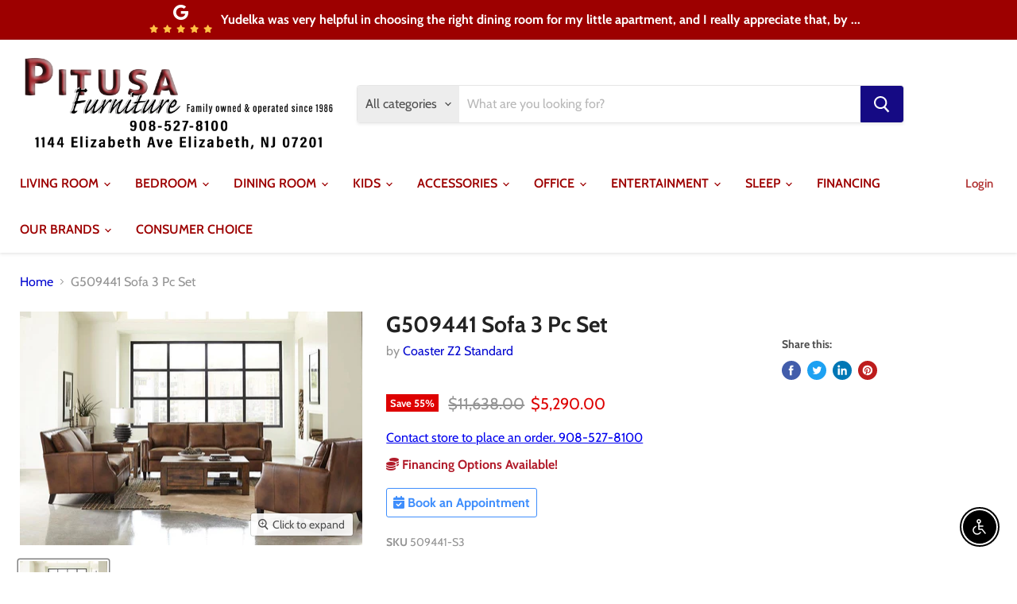

--- FILE ---
content_type: text/html; charset=utf-8
request_url: https://pitusafurniturestore.com/collections/all/products/g509441-sofa-3-pc-set?view=_recently-viewed
body_size: 1440
content:


































<li
  class="productgrid--item  imagestyle--natural    productitem--sale  productitem--emphasis  product-recently-viewed-card  "
  data-product-item
  data-product-quickshop-url="/collections/all/products/g509441-sofa-3-pc-set"
  data-quickshop-hash="592fde3b7f5c630369693b880304f3f6c405b99c1c33a7c76aa156b1b4356342"
  
    data-recently-viewed-card
  
>
  <div class="productitem" data-product-item-content>
    <div class="product-recently-viewed-card-time" data-product-handle="g509441-sofa-3-pc-set">
      <button
        class="product-recently-viewed-card-remove"
        aria-label="close"
        data-remove-recently-viewed
      >
        <svg
  aria-hidden="true"
  focusable="false"
  role="presentation"
  width="10"
  height="10"
  viewBox="0 0 10 10"
  xmlns="http://www.w3.org/2000/svg"
>
  <path d="M6.08785659,5 L9.77469752,1.31315906 L8.68684094,0.225302476 L5,3.91214341 L1.31315906,0.225302476 L0.225302476,1.31315906 L3.91214341,5 L0.225302476,8.68684094 L1.31315906,9.77469752 L5,6.08785659 L8.68684094,9.77469752 L9.77469752,8.68684094 L6.08785659,5 Z"></path>
</svg>
      </button>
    </div>
    <a
      class="productitem--image-link"
      href="/collections/all/products/g509441-sofa-3-pc-set"
      tabindex="-1"
      data-product-page-link
    >
      <figure class="productitem--image" data-product-item-image>
        
          
          

  
    <noscript data-rimg-noscript>
      <img
        
          src="//pitusafurniturestore.com/cdn/shop/products/509441-S3_21_512x351.jpg?v=1625175009"
        

        alt="G509441 Sofa 3 Pc Set image"
        data-rimg="noscript"
        srcset="//pitusafurniturestore.com/cdn/shop/products/509441-S3_21_512x351.jpg?v=1625175009 1x, //pitusafurniturestore.com/cdn/shop/products/509441-S3_21_998x684.jpg?v=1625175009 1.95x"
        class="productitem--image-primary"
        
        
      >
    </noscript>
  

  <img
    
      src="//pitusafurniturestore.com/cdn/shop/products/509441-S3_21_512x351.jpg?v=1625175009"
    
    alt="G509441 Sofa 3 Pc Set image"

    
      data-rimg="lazy"
      data-rimg-scale="1"
      data-rimg-template="//pitusafurniturestore.com/cdn/shop/products/509441-S3_21_{size}.jpg?v=1625175009"
      data-rimg-max="1000x684"
      data-rimg-crop=""
      
      srcset="data:image/svg+xml;utf8,<svg%20xmlns='http://www.w3.org/2000/svg'%20width='512'%20height='351'></svg>"
    

    class="productitem--image-primary"
    
    
  >



  <div data-rimg-canvas></div>


        

        

<span   class="productitem--badge badge--sale"
    data-badge-sales
    
  >
    
      Save <span   data-price-percent-saved>55</span>%
    
  </span>
      </figure>
    </a><div class="productitem--info">
      

      
        
<div   class="productitem--price ">
  <div
    class="price--compare-at visible"
    data-price-compare-at
  >
      <span class="visually-hidden">Original price</span>
      <span class="money">
        $11,638.00
      </span>
    
  </div>

  <div class="price--main" data-price>
      
        <span class="visually-hidden">Current price</span>
      
      <span class="money">
        $5,290.00
      </span>
    
  </div>

  
  
  
  

  <div
    class="
      product--unit-price
      hidden
    "
    data-unit-price
  >
    <span class="product--total-quantity" data-total-quantity></span> | <span class="product--unit-price-amount money" data-unit-price-amount></span> / <span class="product--unit-price-measure" data-unit-price-measure></span>
  </div></div>



      

      <h2 class="productitem--title">
        <a href="/collections/all/products/g509441-sofa-3-pc-set" data-product-page-link>
          G509441 Sofa 3 Pc Set
        </a>
      </h2>

      
        <span class="productitem--vendor">
          <a href="/collections/vendors?q=Coaster%20Z2%20Standard" title="Coaster Z2 Standard">Coaster Z2 Standard</a>
        </span>
      

      

      
        <div class="productitem--ratings">
          <span class="shopify-product-reviews-badge" data-id="6660266229796">
            <span class="spr-badge">
              <span class="spr-starrating spr-badge-starrating">
                <i class="spr-icon spr-icon-star-empty"></i>
                <i class="spr-icon spr-icon-star-empty"></i>
                <i class="spr-icon spr-icon-star-empty"></i>
                <i class="spr-icon spr-icon-star-empty"></i>
                <i class="spr-icon spr-icon-star-empty"></i>
              </span>
            </span>
          </span>
        </div>
      
      <div class="dovr-product-item-watermarks-snippet" data-version="1.2.0">
    

    




    <div class="dovr-nmi-message" data-version="1.0.0">
    
</div>

    <div class="dovr-model-viewer-product-item" data-version="1.0.0" style="padding-bottom: 5px;">
  
</div>
    <div class="dovr-in-stock-watermark-product-item">

</div>
    
</div>


      
        <div class="productitem--description">
          <p>Beautifully mottled top grain brown leather upholstery High back frame for added comfort and supportThin track arms with broken front arm panels, d...</p>

          
            <a
              href="/collections/all/products/g509441-sofa-3-pc-set"
              class="productitem--link"
              data-product-page-link
            >
              View full details
            </a>
          
        </div>
      
    </div>

    
  </div>

  
</li>

